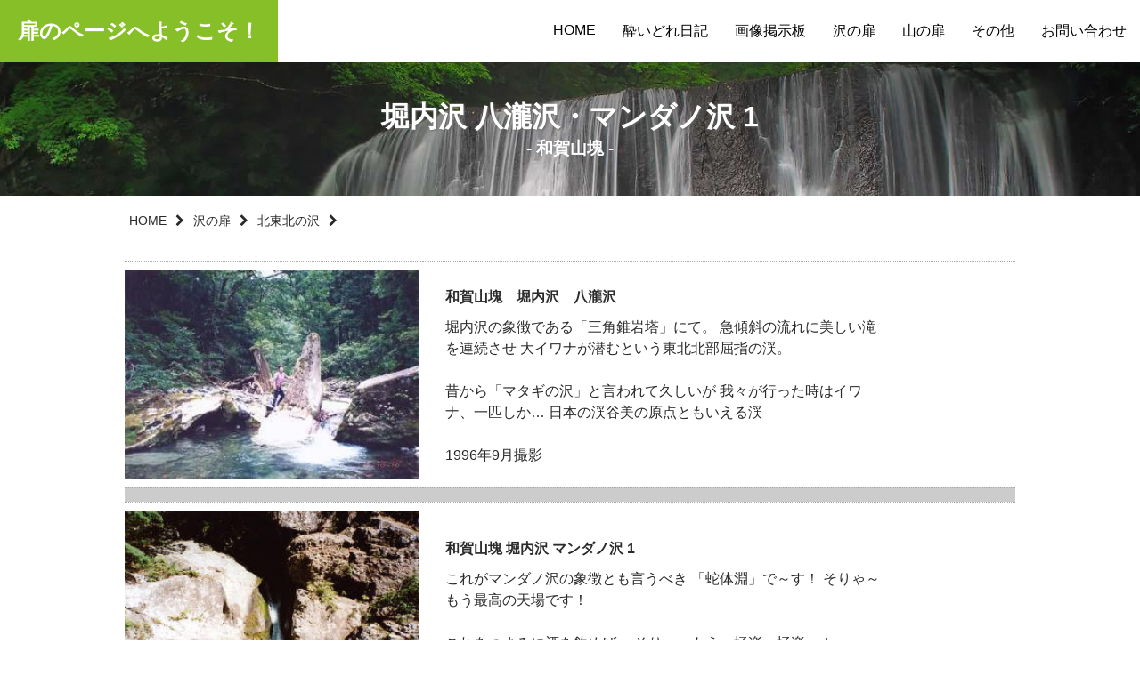

--- FILE ---
content_type: text/html
request_url: https://mugen3.com/kitatouhokuMandano.html
body_size: 9160
content:
<!DOCTYPE html>
<HTML lang="ja">
<HEAD>
<META http-equiv="Content-Type" content="text/html; charset=UTF-8">
<META http-equiv="Content-Style-Type" content="text/css">
<TITLE>和賀山塊　堀内沢　八瀧沢　マンダノ沢 1</TITLE>
<META name="robots" content="index,follow">
<META name="keywords" content="盛岡,岩手,パソコン教室,パソコンスクール,沢登り,名言,山,登山,スクール,7つの習慣,アウトドア,沢,写真">
<META name="description" content="和賀山塊　堀内沢　八瀧沢　マンダノ沢の遡行記録です">
<META name="viewport" content="width=device-width, initial-scale=1.0">
<LINK href="https://use.fontawesome.com/releases/v5.0.6/css/all.css" rel="stylesheet">
<SCRIPT src="https://use.fontawesome.com/926fe18a63.js"></SCRIPT>
<LINK rel="stylesheet" href="css/sawa2.css" type="text/css">
<!--[if lt IE 10]>
<script src="js/flexibility.js"></script>
<![endif]--><SCRIPT src="https://code.jquery.com/jquery-2.2.3.min.js"></SCRIPT> <SCRIPT>
$(function(){
	$(".toggle").click(function(){
		$(".head_menu").slideToggle();
	});
});
</SCRIPT> 
<!-- Global site tag (gtag.js) - Google Analytics -->
<script async src="https://www.googletagmanager.com/gtag/js?id=UA-130635805-1"></script>
<script>
  window.dataLayer = window.dataLayer || [];
  function gtag(){dataLayer.push(arguments);}
  gtag('js', new Date());

  gtag('config', 'UA-130635805-1');
</script>
</HEAD>
<BODY><!--▼ ヘッダー-->
<HEADER>
<DIV class="container">
   <DIV class="container-small">
      <A href="index.html" class="head_rogo" style="font-weight : bold;">扉のページへようこそ！</A>
      <BUTTON type="button" class="toggle"><SPAN class="fas fa-bars" title="MENU"></SPAN></BUTTON>
   </DIV>
   <NAV class="head_menu">
   <UL>
      <LI><A href="index.html">HOME</A> 
      <LI><A href="yoidoreTOP.html">酔いどれ日記</A> 
      <LI><A href="http://yoidore3.jugem.jp/" target="_blank">画像掲示板</A> 
      <LI><A href="sawanotobiraTOP.html">沢の扉</A> 
      <LI><A href="sizenTOP.html">山の扉</A> 
      <LI><A href="others.html">その他</A> 
      <LI><A href="QA.html">お問い合わせ</A> 
   </UL>
   </NAV>
</DIV>
</HEADER>
<!--▲ ヘッダーここまで--><!--▼ TOPイメージ-->
<SECTION class="top-img">
<DIV class="top-img_text">
   <H1>堀内沢 八瀧沢・マンダノ沢 1</H1>
   <H2>- 和賀山塊 -</H2>
</DIV>
</SECTION>
<!--▲ TOPイメージ ここまで--><!--▼ パンくずリスト-->
<DIV class="bread">
   <OL>
      <LI><A href="index.html">HOME</A> 
      <LI><A href="sawanotobiraTOP.html">沢の扉</A> 
      <LI><A href="kitatouhoku.html">北東北の沢</A> 
   </OL>
</DIV>
<!--▲ パンくずリスト ここまで--><!--▼ 写真リスト-->
<SECTION class="content1">
<DIV class="container">
   <!--▼▼▼▼▼▼▼▼▼▼▼▼-->
   <TABLE class="hyou2">
      <TBODY>
         <TR>
            <TH><IMG src="img_sawa/horinai.jpg" width="330" height="235" border="0" alt="和賀･堀内沢・八瀧沢"></TH>
            <TD>
            <H3>和賀山塊　堀内沢　八瀧沢</H3>
            堀内沢の象徴である「三角錐岩塔」にて。 急傾斜の流れに美しい滝を連続させ 大イワナが潜むという東北北部屈指の渓。 <BR>
            <BR>
            昔から「マタギの沢」と言われて久しいが 我々が行った時はイワナ、一匹しか… 日本の渓谷美の原点ともいえる渓 <BR>
            <BR>
            1996年9月撮影</TD>
         </TR>
         <TR>
            <TH bgcolor="#cccccc"></TH>
            <TD bgcolor="#cccccc"></TD>
         </TR>
         <TR>
            <TH><IMG src="img_sawa/mandano1.jpg" width="330" height="235" border="0" alt="和賀･堀内沢マンダノ沢１"></TH>
            <TD>
            <H3>和賀山塊 堀内沢 マンダノ沢 1</H3>
            これがマンダノ沢の象徴とも言うべき 「蛇体淵」で～す！ そりゃ～もう最高の天場です！ <BR>
            <BR>
            これをつまみに酒を飲めば、 そりゃ～もう、極楽、極楽…！<BR>
            <BR>
            1999年8月撮影</TD>
         </TR>
         <TR>
            <TH><IMG src="img_sawa/mandano2.jpg" width="330" height="235" border="0" alt="和賀･堀内沢マンダノ沢２"></TH>
            <TD>
            <H3>和賀山塊 堀内沢 マンダノ沢 2</H3>
            沢の源頭部はほとんどヤブ漕ぎも無くお花畑 の中を進むと朝日岳の頂上だ！そこは… ニッコウキスゲが咲き乱れる天国のような 所でした。 <BR>
            <BR>
            手前Ｓ山岳会のＪさん、奥はその後モロッコ に行ったＦ君<BR>
            <BR>
            1999年8月撮影</TD>
         </TR>
         <TR>
            <TH bgcolor="#cccccc"></TH>
            <TD bgcolor="#cccccc"></TD>
         </TR>
         <TR>
            <TH><IMG src="img_sawa/CIMG1091.jpg" width="330" height="248" border="0"></TH>
            <TD>
            <H3>和賀山塊 堀内沢 マンダノ沢 3</H3>
            ここからは2004年9月に東京のW山岳会 の皆さんと計6名で行った時の写真です。 遡行初日は快晴！暑いくらいでした。 <BR>
            <BR>
            これは夏瀬温泉の裏手にある吊橋 （下の写真No.4）から見た玉川本流です。 いざ出発！一年振りの再会に。 <BR>
            <BR>
            2004年9月18日撮影</TD>
         </TR>
         <TR>
            <TH><IMG src="img_sawa/PICT0092.jpg" width="330" height="248" border="0"></TH>
            <TD>
            <H3>和賀山塊 堀内沢 マンダノ沢 4</H3>
            これが夏瀬温泉の裏手にある吊橋です。 結構長いんですよ！この吊橋。 ここを渡って、堀内沢を目指します！ 本日はマンダノ沢の出合まで行くぞ。
            <BR>
            <BR>
            2004年9月18日撮影（写真提供いまやん）</TD>
         </TR>
         <TR>
            <TH><IMG src="img_sawa/CIMG1092.jpg" width="330" height="248" border="0"></TH>
            <TD>
            <H3>和賀山塊 堀内沢 マンダノ沢 5</H3>
            これも上の写真（No.4）から見た玉川本流です。 No.3の景色の反対側を撮影したものです。 いやはや、素晴らしいお天気に感謝もん でした♪やっぱり、私は晴れ男かな？
            <BR>
            <BR>
            2004年9月18日撮影</TD>
         </TR>
         <TR>
            <TH><IMG src="img_sawa/PICT0013.jpg" width="330" height="248" border="0"></TH>
            <TD>
            <H3>和賀山塊 堀内沢 マンダノ沢 6</H3>
            ここが堀内沢の入渓地点です。 いよいよ遡行の始まり始まり！ 毎年この時期に東京時代にお世話に なった山岳会の方々を「みちのくの沢」へ ご案内しているんです。<BR>
            <BR>
            今回で4年目かな？ 東京と岩手、離れていますが、今もこうして お付き合いさせていただいていること、 とても嬉しく思います。 <BR>
            <BR>
            2004年9月18日撮影（写真提供いまやん）</TD>
         </TR>
         <TR>
            <TH><IMG src="img_sawa/PICT0019.jpg" width="330" height="248" border="0"></TH>
            <TD>
            <H3>和賀山塊 堀内沢 マンダノ沢 7</H3>
            数日前に連続で結構雨が降りましたので、 今の時期にしては、水量は多少多め でした！三連休ということもあってか、 きのこ採りや魚釣りの方々に会いました。
            <BR>
            <BR>
            2004年9月18日撮影（写真提供いまやん）</TD>
         </TR>
         <TR>
            <TH><IMG src="img_sawa/CIMG1095.jpg" width="330" height="248" border="0"></TH>
            <TD>
            <H3>和賀山塊 堀内沢 マンダノ沢 8</H3>
            今回は女性が2人いました。お二人とも 羽毛のように軽いのですよ～！よって、 流れが強いと流されそうになります。 <BR>
            <BR>
            そんな時は、スクラム徒渉に限りますね！ 結構やりましたねぇ～！ ドスコイ・ドスコイってね。 <BR>
            <BR>
            2004年9月20日撮影</TD>
         </TR>
         <TR>
            <TH><IMG src="img_sawa/CIMG1101.jpg" width="330" height="248" border="0"></TH>
            <TD>
            <H3>和賀山塊 堀内沢 マンダノ沢 9</H3>
            羽毛のように軽い いまやんさんを助ける W山岳会の野生人こと、Yさんです。 このYさん、私の大先輩で技術・体力・精神力 全てを兼ね備えている方なんです！
            <BR>
            <BR>
            （水量が）多い日も安心？ですね！ いかなる状況の時も、いつもニコニコ笑顔 なんですよ！人間が出来ているお方です。 <BR>
            <BR>
            2004年9月18日撮影</TD>
         </TR>
         <TR>
            <TH><IMG src="img_sawa/CIMG11031.jpg" width="330" height="248" border="0"></TH>
            <TD>
            <H3>和賀山塊 堀内沢 マンダノ沢 10</H3>
            写真中央の青いヘルメットのいまやんさんを フォローするYさん（下）と新婚ホヤホヤの 旦那さんIさん（上）です。<BR>
            <BR>
            この時は、いまやん さん、頭から激流に突っ込んでいましたね～！ 頑張れぇ～♪危うく流されそうに… <BR>
            <BR>
            2004年9月18日撮影</TD>
         </TR>
         <TR>
            <TH><IMG src="img_sawa/CIMG1112.jpg" width="330" height="248" border="0"></TH>
            <TD>
            <H3>和賀山塊 堀内沢 マンダノ沢 11</H3>
            快適な遡行が続きま～す♪ 東京組みの皆さんは、前夜車で 遠路はるばる秋田へ来られて…。 ちょっと？お疲れモードでした。<BR>
            <BR>
            あまり寝ていないようでした。 昨夜はどこに寝たの？って聞いたところ 高速道路の某サービスエリアとか…。 勇気あるなぁ～！マネをしないように！
            <BR>
            <BR>
            2004年9月18日撮影</TD>
         </TR>
         <TR>
            <TH><IMG src="img_sawa/CIMG1114.jpg" width="330" height="248" border="0"></TH>
            <TD>
            <H3>和賀山塊 堀内沢 マンダノ沢 12</H3>
            これは堀内沢の象徴とも言うべき三角錐の 岩塔です。よく釣り雑誌にも掲載されている お馴染みの光景です。<BR>
            <BR>
            ここを過ぎれば、 本日の宿泊地、マンダノ沢の出合まで あと少しです。 <BR>
            <BR>
            2004年9月18日撮影</TD>
         </TR>
         <TR>
            <TH><IMG src="img_sawa/PICT0023.jpg" width="330" height="248" border="0"></TH>
            <TD>
            <H3>和賀山塊 堀内沢 マンダノ沢 13</H3>
            夏瀬温泉を出発した時間が10時30分でした ので、本日の幕営地、マンダノ沢出合に 到着したのは夕方でした。着いて早々、薪を集め直ぐに釣りに
            出かけました。<BR>
            <BR>
            釣る時間が20分位 しかありませんでしたが、どうにか イワナちゃんを一匹釣り上げました。 これでイワナの骨酒が飲めるぞぉ～♪ <BR>
            <BR>
            2004年9月18日撮影（写真提供いまやん）</TD>
         </TR>
         <TR>
            <TH><IMG src="img_sawa/PICT0031.jpg" width="330" height="248" border="0"></TH>
            <TD>
            <H3>和賀山塊 堀内沢 マンダノ沢 14</H3>
            そして、翌日…いよいよマンダノ沢の遡行！ 出発すると同時に雨が… しかもどんどん激しくなっていくではないかぁ！ <BR>
            <BR>
            この滝、以前来た時は、左側の滝を直登 したはずなんですが…。この増水じゃ～ 無理ですよねぇ～！ここは右岸より 高巻きました。ザイルを出しました。
            <BR>
            <BR>
            2004年9月19日撮影（写真提供いまやん）</TD>
         </TR>
         <TR>
            <TH><IMG src="img_sawa/CIMG1116.jpg" width="330" height="248" border="0"></TH>
            <TD>
            <H3>和賀山塊 堀内沢 マンダノ沢 15</H3>
            遡行するにつれて、雨も激しくなり、どんどん 増水する一方でしたね。濁流になって しまいましたぁ～！<BR>
            <BR>
            ここまで来れば下降も 困難ですので、前進あるのみ！です。 ファイト一発！ですよねぇ～♪ (<BR>
            <BR>
            2004年9月19日撮影</TD>
         </TR>
         <TR>
            <TH><IMG src="img_sawa/CIMG1118.jpg" width="330" height="248" border="0"></TH>
            <TD>
            <H3>和賀山塊 堀内沢 マンダノ沢 16</H3>
            マンダノ沢の象徴とも言うべき蛇体淵が こんな状態に…上の写真（No.1）と 見比べていただければ、その増水のすさまじさ をご理解いただけるかと思います。
            ホ<BR>
            <BR>
            ントは神秘的で美しい所なんですが…！ なんとも、いやはや… <BR>
            <BR>
            2004年9月19日撮影</TD>
         </TR>
         <TR>
            <TH><IMG src="img_sawa/CIMG1122.jpg" width="330" height="248" border="0"></TH>
            <TD>
            <H3>和賀山塊 堀内沢 マンダノ沢 17</H3>
            ここが上天狗沢と下天狗沢の出合です。 この滝（10M）が目印です。ここが最後の 幕営地になります。綺麗に整地されていて ブルーシートまでありました。<BR>
            <BR>
            ここを過ぎると朝日岳の山頂までテントを 張れる場所がありません。「う～昼かぁ～！ 何とか抜けられるぞ！」って思っていましたが。 この続きは、下の写真（No.20）で…。
            <BR>
            <BR>
            2004年9月19日撮影</TD>
         </TR>
         <TR>
            <TH><IMG src="img_sawa/PICT0049.jpg" width="330" height="248" border="0"></TH>
            <TD>
            <H3>和賀山塊 堀内沢 マンダノ沢 18</H3>
            5年前に来た時は　この下天狗沢、特に 難しいところはないと思っていたのですが 増水のお陰で？結構お助け紐を出しました。 <BR>
            <BR>
            平水なら快適に登れる滝なんですがねぇ～！ こんなに上部に来ていても、水量がなかなか 減ってくれませんでしたねぇ～。 <BR>
            <BR>
            2004年9月19日撮影（写真提供いまやん）</TD>
         </TR>
         <TR>
            <TH><IMG src="img_sawa/PICT0054.jpg" width="330" height="248" border="0"></TH>
            <TD>
            <H3>和賀山塊 堀内沢 マンダノ沢 19</H3>
            この滝では、ここでお助け紐を出し、私のいる （赤いカッパ）地点より、ザイルを出しました。 <BR>
            <BR>
            滝の左側を登ったのですが、モロ泥壁で 悪かったなぁ～！落石はあるし…。 ヒヤヒヤもんでしたねぇ～！ <BR>
            <BR>
            2004年9月19日撮影（写真提供いまやん）</TD>
         </TR>
         <TR>
            <TH><IMG src="img_sawa/PICT0059.jpg" width="330" height="248" border="0"></TH>
            <TD>
            <H3>和賀山塊 堀内沢 マンダノ沢 20</H3>
            結局この日は、時間切れのため、稜線まで 抜けられず、ゴルジュの中でビバークを致し ました。6人寝れるスペースを確保する のに側壁の斜面を削ること約1時間！
            まさに土木工事でした。1M位は削ったと 思います。<BR>
            <BR>
            この写真は翌朝撮影したもの ですが、前日は写真右上角の沢がジェット 水流でしたからねぇ～！誰も水を汲みに 行こうとしませんでしたものねぇ～！
            <BR>
            <BR>
            2004年9月20日撮影（写真提供いまやん）</TD>
         </TR>
         <TR>
            <TH><IMG src="img_sawa/CIMG1128.jpg" width="330" height="248" border="0"></TH>
            <TD>
            <H3>和賀山塊 堀内沢 マンダノ沢 21</H3>
            翌日は晴れてくれましたぁ！ホッ！ 昨日の増水が一気に引きましたねぇ～！ 増水は早いけれど、減水も早いです。 <BR>
            <BR>
            ここから上部は一気に傾斜を増します。 小滝とスラブの連続で高度を稼げます！ <BR>
            <BR>
            2004年9月20日撮影</TD>
         </TR>
         <TR>
            <TH><IMG src="img_sawa/PICT0066.jpg" width="248" height="330" border="0"></TH>
            <TD>
            <H3>和賀山塊 堀内沢 マンダノ沢 22</H3>
            女の子、ですねぇ～！いまやん！ いつの間にこんな綺麗な花を撮影して いたなんてぇ～！紫が鮮やかですねっ♪ <BR>
            <BR>
            2004年9月20日撮影（写真提供いまやん）</TD>
         </TR>
         <TR>
            <TH><IMG src="img_sawa/CIMG1136.jpg" width="330" height="248" border="0"></TH>
            <TD>
            <H3>和賀山塊 堀内沢 マンダノ沢 23</H3>
            これは最後のツメです。下天狗沢の方は ほとんどヤブコギがありません。<BR>
            <BR>
            夏場は草原の 綺麗なお花畑の中を歩けますよ！フィナーレ にふさわしいですよね～♪ 晴れてくれて、良かった、良かったぁ～！ <BR>
            <BR>
            2004年9月20日撮影</TD>
         </TR>
         <TR>
            <TH><IMG src="img_sawa/PICT0069.jpg" width="330" height="248" border="0"></TH>
            <TD>
            <H3>和賀山塊 堀内沢 マンダノ沢 24</H3>
            もう直ぐ、朝日岳の山頂で～す♪ 苦労があれば、楽しいこともあるもんです。 昨日の雨が凄かっただけに、お日様の ありがたさを痛感した次第です。
            <BR>
            <BR>
            2004年9月20日撮影（写真提供いまやん）</TD>
         </TR>
         <TR>
            <TH><IMG src="img_sawa/CIMG1143.jpg" width="330" height="248" border="0"></TH>
            <TD>
            <H3>和賀山塊 堀内沢 マンダノ沢 25</H3>
            やったぁ～♪　ここが朝日岳の山頂で～す！ 皆さん、お疲れ様でしたぁ～♪<BR>
            <BR>
            なんとか山頂からの展望を楽しめましたよ！ 山々はすっかり秋モードでしたねぇ～！ <BR>
            <BR>
            2004年9月20日撮影</TD>
         </TR>
         <TR>
            <TH><IMG src="img_sawa/CIMG1144.jpg" width="330" height="248" border="0"></TH>
            <TD>
            <H3>和賀山塊 堀内沢 マンダノ沢 26</H3>
            これが山頂からの風景です。 ガスが湧いたり晴れたりで… ここより、部名垂沢の下降点を目指して 縦走で～す！早く温泉に入りたいよぉ～！ <BR>
            <BR>
            2004年9月20日撮影</TD>
         </TR>
         <TR>
            <TH><IMG src="img_sawa/PICT0076.jpg" width="330" height="248" border="0"></TH>
            <TD>
            <H3>和賀山塊 堀内沢 マンダノ沢 27</H3>
            これがそうです。朝日岳の山頂を下り 部名垂沢の下降点に向かうところ…。 稜線は結構寒かったですねぇ～！ <BR>
            <BR>
            2004年9月20日撮影（写真提供いまやん） </TD>
         </TR>
         <TR>
            <TH bgcolor="#cccccc"></TH>
            <TD bgcolor="#cccccc"><A name="henatare" id="henatare"></A></TD>
         </TR>
         <TR>
            <TH><IMG src="img_sawa/PICT0082.jpg" width="248" height="330" border="0"></TH>
            <TD>
            <H3>和賀山塊 部名垂沢 1</H3>
            帰路は 部名垂（へなたれ）沢を下りました。 危険な滝にはハッキリとした巻き道もついて いました。下って安心！ <BR>
            <BR>
            朝日岳にダイレクトに登れる唯一のルート なんです。一般向けではありませんが…。 2<BR>
            <BR>
            004年9月20日撮影（写真提供いまやん）</TD>
         </TR>
         <TR>
            <TH><IMG src="img_sawa/CIMG1145.jpg" width="330" height="248" border="0"></TH>
            <TD>
            <H3>和賀山塊 部名垂沢 2</H3>
            これも部名垂沢を下っているとこ。 写真上の中央左寄りにいるが Yさん（女性の方）です。 ここにもトラロープが…。 <BR>
            <BR>
            2004年9月20日撮影</TD>
         </TR>
         <TR>
            <TH><IMG src="img_sawa/PICT0087.jpg" width="330" height="248" border="0"></TH>
            <TD>
            <H3>和賀山塊 部名垂沢 3</H3>
            いや～綺麗ですねぇ～！ いまやんさん、いつの間に撮ったのでしょう♪ ところで、何ていう花なんでしょうねぇ？ <BR>
            <BR>
            何はともあれ、無事下山、 めでたし、めでたし…。 楽しい3日間でしたぁ～♪ <BR>
            <BR>
            2004年9月20日撮影（写真提供いまやん）</TD>
         </TR>
         <TR>
            <TH bgcolor="#cccccc"></TH>
            <TD bgcolor="#cccccc"></TD>
         </TR>
         <TR>
            <TH><IMG src="img_sawa/DSCF0931.jpg" width="248" height="330" border="0"></TH>
            <TD>
            <H3>和賀山塊 堀内沢 マンダノ沢 1</H3>
            ここからは2006年度に遡行した時の記録です。 この時は、生徒さんと二人で行って参りました。 私にとって、今回で三回目の遡行となります。 <BR>
            <BR>
            堀内沢の象徴である三角錐の岩を よじ登った生徒のKさんです！ 毎週クライミングの練習に励んでいるだけ あって、岩登りは見ていて安心できます。
            <BR>
            <BR>
            2006年8月27日撮影</TD>
         </TR>
         <TR>
            <TH><IMG src="img_sawa/DSCF0934.jpg" width="330" height="248" border="0"></TH>
            <TD>
            <H3>和賀山塊 堀内沢 マンダノ沢 2</H3>
            この時は、ビックリするほど水量が 少なかったです。えっ？これが和賀の沢？ って思ったほどでした…。 これは、マンダノ沢に入って最初の 核心部、2条15M滝です。
            <BR>
            <BR>
            1999年に遡行した時は左のチェックストーンの 右側の大きなクラックを登りましたが、 今回は安全を見て右岸より高巻きました。 <BR>
            <BR>
            2006年8月27日撮影</TD>
         </TR>
         <TR>
            <TH><IMG src="img_sawa/DSCF0937.jpg" width="330" height="248" border="0"></TH>
            <TD>
            <H3>和賀山塊 堀内沢 マンダノ沢 3</H3>
            上の写真の2条15M滝を過ぎて しばらく歩くと、傾斜は一気に増し 巨岩帯の急峻な渓相に変わります。 体力的に結構シンドイところです。 <BR>
            <BR>
            2006年8月27日撮影</TD>
         </TR>
         <TR>
            <TH><IMG src="img_sawa/DSCF0942.jpg" width="330" height="248" border="0"></TH>
            <TD>
            <H3>和賀山塊 堀内沢 マンダノ沢 4</H3>
            急峻な巨岩帯を登る生徒さんです。 <BR>
            <BR>
            今回数年振りに遡行してみてビックリしたことは 巻き道が登山道並みに？シッカリしていた んですよ。それだけ入渓者が増えたってこと なんでしょうけど…。
            <BR>
            <BR>
            2006年8月27日撮影</TD>
         </TR>
         <TR>
            <TH><IMG src="img_sawa/DSCF0946.jpg" width="330" height="248" border="0"></TH>
            <TD>
            <H3>和賀山塊 堀内沢 マンダノ沢 5</H3>
            水量が少ない！といっても、ここは 和賀の沢、ところどころ豪快なゴルジュを 垣間見ることが出来ました♪ <BR>
            <BR>
            2006年8月27日撮影</TD>
         </TR>
         <TR>
            <TH><IMG src="img_sawa/DSCF0966.jpg" width="330" height="248" border="0"></TH>
            <TD>
            <H3>和賀山塊 堀内沢 マンダノ沢 6</H3>
            本日の宿泊地、蛇体淵で～す♪ 2時前には到着しちゃいました。 生徒さんがここで泊まることに憧れを 抱いていたようで…。夢がかなって よかった、よかったぁ～♪
            <BR>
            <BR>
            2006年8月28日撮影</TD>
         </TR>
         <TR>
            <TH><IMG src="img_sawa/DSCF0972.jpg" width="330" height="248" border="0"></TH>
            <TD>
            <H3>和賀山塊 堀内沢 マンダノ沢 7</H3>
            その蛇体淵のちょい手前が素晴らしい 天場なんですよ♪右岸側に綺麗に 整地された幕場があります。 <BR>
            <BR>
            写真中央に小さく生徒さんが見えます。 わかるかなぁ～？ <BR>
            <BR>
            2006年8月28日撮影</TD>
         </TR>
         <TR>
            <TH><IMG src="img_sawa/DSCF0963.jpg" width="330" height="248" border="0"></TH>
            <TD>
            <H3>和賀山塊 堀内沢 マンダノ沢 8</H3>
            まさにリバーサイドホテルを思わせるような 素晴らしい幕場（テントを張れる場所）ですよ♪ <BR>
            <BR>
            ちょうどよいところに、ベンチ（倒木）が…。 この側で蛇体淵を見ながら焚き火をしました♪ <BR>
            <BR>
            2006年8月28日撮影</TD>
         </TR>
         <TR>
            <TH><IMG src="img_sawa/DSCF0953.jpg" width="330" height="248" border="0"></TH>
            <TD>
            <H3>和賀山塊 堀内沢 マンダノ沢 9</H3>
            お米を炊いているところで～す！ そうそうウィンナーもね！ <BR>
            <BR>
            焚き火でこんがり焼いたウィンナーに マスタードを付けて食べると これまた絶品ですよ♪ <BR>
            <BR>
            2006年8月27日撮影</TD>
         </TR>
         <TR>
            <TH><IMG src="img_sawa/DSCF0960.jpg" width="330" height="248" border="0"></TH>
            <TD>
            <H3>和賀山塊 堀内沢 マンダノ沢 10</H3>
            焚き火も燃え盛り宴たけなわ♪ このひと時が一番の幸せ♪ <BR>
            <BR>
            2006年8月27日撮影</TD>
         </TR>
         <TR>
            <TH><IMG src="img_sawa/DSCF0975.jpg" width="330" height="248" border="0"></TH>
            <TD>
            <H3>和賀山塊 堀内沢 マンダノ沢 11</H3>
            蛇体淵か上流部も綺麗な渓相が続きます♪ <BR>
            <BR>
            2006年8月28日撮影</TD>
         </TR>
         <TR>
            <TH><IMG src="img_sawa/DSCF0978.jpg" width="330" height="248" border="0"></TH>
            <TD>
            <H3>和賀山塊 堀内沢 マンダノ沢 12</H3>
            狭いゴルジュの中にかかる滝。 ここは左岸より高巻きました。 一歩がちょっといやらしいです。 <BR>
            <BR>
            安全を見てザイルを出しました。 続いてその上の滝も一緒に高巻きました。 <BR>
            <BR>
            2006年8月28日撮影</TD>
         </TR>
         <TR>
            <TH><IMG src="img_sawa/DSCF0980.jpg" width="330" height="248" border="0"></TH>
            <TD>
            <H3>和賀山塊 堀内沢 マンダノ沢 13</H3>
            微妙なヘツリにチャレンジする生徒さんです。 危うくドボンしそうに…。 ここ、結構深いところでしたよぉ～！ <BR>
            <BR>
            2006年8月28日撮影</TD>
         </TR>
         <TR>
            <TH><IMG src="img_sawa/DSCF0984.jpg" width="330" height="248" border="0"></TH>
            <TD>
            <H3>和賀山塊 堀内沢 マンダノ沢 14</H3>
            8Mくらいの滝が…。 ここは左壁を快適に登れます。 <BR>
            <BR>
            2006年8月28日撮影</TD>
         </TR>
         <TR>
            <TH><IMG src="img_sawa/DSCF0989.jpg" width="330" height="248" border="0"></TH>
            <TD>
            <H3>和賀山塊 堀内沢 マンダノ沢15</H3>
            今回はかなり岩がヌメっていたので、 最後のツメは、安全を見て1,350Mの 二俣を右に入りました。楽に稜線に 出られましたが、稜線上が想像以上にヤブが
            深く大変なアルバイトを強いられました。<BR>
            <BR>
            2万5千図上ではちょっとの距離なんですが あまりにヤブの深さに朝日岳山頂まで なんとヤブ漕ぎ3時間…。 これには参りました…。 素直に左を遡行していれば…
            と後悔致しました。 <BR>
            <BR>
            2006年8月28日撮影</TD>
         </TR>
         <TR>
            <TH><IMG src="img_sawa/DSCF0990.jpg" width="330" height="248" border="0"></TH>
            <TD>
            <H3>和賀山塊 堀内沢 マンダノ沢 16</H3>
            朝日岳山頂は綺麗なお花がイッパ～イ♪ ヤブ漕ぎに疲れた体を癒してくれました。 <BR>
            <BR>
            下山中（部名垂沢を下降中）に雷雨にあったり とても充実した山行となりました。 生徒のKさん、お疲れ様でした。 <BR>
            <BR>
            2006年8月28日撮影</TD>
         </TR>
      </TBODY>
   </TABLE>
   <!--▲▲▲▲▲▲▲▲▲▲▲▲-->
</DIV>
<!--▲ 写真リスト ここまで--><!--▼ パンくずリスト-->
<DIV class="bread" style="margin-bottom : 30px;">
   <OL>
      <LI><A href="index.html">HOME</A> 
      <LI><A href="sawanotobiraTOP.html">沢の扉</A> 
      <LI><A href="kitatouhoku.html">北東北の沢</A> 
   </OL>
</DIV>
<!--▲ パンくずリスト ここまで--></SECTION>
<!--▲ 日記 ここまで--><!--▼ フッター-->
<FOOTER>
<DIV class="container">
   <UL>
      <LI><A href="index.html">HOME</A> 
      <LI><A href="yoidoreTOP.html">酔いどれ日記</A> 
      <LI><A href="http://yoidore3.jugem.jp/" target="_blank">画像掲示板</A> 
      <LI><A href="sawanotobiraTOP.html">沢の扉</A> 
      <LI><A href="sizenTOP.html">山の扉</A> 
      <LI><A href="TakiTop.html">滝の扉</A> 
      <LI><A href="himalaya.html">ヒマラヤの扉</A> 
      <LI><A href="thailand.html">タイの扉</A> 
      <LI><A href="hon.html">本の扉</A> 
      <LI><A href="seimeiTOP.html">生命の扉</A> 
      <LI><A href="kyounokotoba.htm">名言の扉</A> 
      <LI><A href="jyouhou.html">リンク集</A> 
      <LI><A href="QA.html">お問い合わせ</A> 
      <LI><A href="https://mugenpc.com/" target="_blank">パソコン教室</A> 
   </UL>
   <P id="copyright">Copyright (C) 2018 パソコンスクールむげん All rights reserved.</P>
</DIV>
</FOOTER>
<!--▲ フッターここまでー--></BODY>
</HTML>

--- FILE ---
content_type: text/css
request_url: https://mugen3.com/css/sawa2.css
body_size: 2776
content:
@charset "UTF-8";
/* 基本設定： ページ全体 */
*{
   margin: 0;
   padding: 0;
}
BODY{
   font-size : 16px;
   color : #2a2a2a;
   font-family: 'メイリオ' ,Meiryo, 'ヒラギノ角ゴ Pro W3' , 'Hiragino Kaku Gothic Pro' , 'ＭＳ Ｐゴシック' , 'Osaka' ,sans-serif;
}
IMG{
   border-style:none;
}
A IMG{
   border-style:none;
}
*, *::before, *::after{
   -webkit-box-sizing: border-box;
   -moz-box-sizing: border-box;
   -o-box-sizing: border-box;
   -ms-box-sizing: border-box;
   box-sizing: border-box;
}
/* 汎用クラス */
.hide{
   display: none;
}
/* スマホ時改行 <BR class="br-sp"> */
.br-sp{
   display:block;
}
/*===============================================
● モバイルファースト用（スマホ）
===============================================*/
/* ＝＝＝＝＝＝＝＝＝＝＝＝＝＝　ヘッダーメニュー　＝＝＝＝＝＝＝＝＝＝＝＝＝＝＝ */
HEADER{
   background-color : rgba(255, 255, 255, 0.7);
   width : 100%;
}
.head_rogo{
   line-height : 70px;
   background-color : #87bf28;
   padding-left : 20px;
   padding-right : 20px;
   display : inline-block;
   color : white;
   text-decoration : none;
   font-size : 6vw;
}
.head_menu UL{
   list-style: none;
}
.head_menu A{
   display: block;
   padding : 15px;
   color : black;
   font-size: 1em;
   text-decoration: none;
}
.head_menu A:hover{
   background-color : rgba(111, 156, 33, 0.7);
   color : white;
}
/* ＝＝＝＝＝＝＝＝＝＝＝＝＝＝　トップイメージ　＝＝＝＝＝＝＝＝＝＝＝＝＝＝＝ */
.top-img{
   background-image :linear-gradient(rgba(0,0,0,0.5), rgba(0,0,0,0.1)), url(../sub_img/sub6.jpg);
   background-position: center;
   background-size: cover;
   height : 150px;
   -js-display: flex;
   display: -ms-flexbox;
   display: -webkit-box;
   display: -webkit-flex;
   display: flex;
   -ms-flex-align: center;
   -webkit-box-align: center;
   -webkit-align-items: center;
   align-items: center;
   -ms-flex-pack: center;
   -webkit-box-pack: center;
   -webkit-justify-content: center;
   justify-content: center;
   background-color : green;
}
.top-img H1{
   font-size : 1.5em;
   text-align : center;
   text-shadow: 1px 1px 2px #696969;
   color : white;
}
.top-img H2{
   font-size : 1.2em;
   color : white;
   text-align : center;
}
/* ＝＝＝＝＝＝＝＝＝＝＝＝＝＝　フッター用（全共通）　＝＝＝＝＝＝＝＝＝＝＝＝＝＝＝ */
FOOTER{
   width: 100%;
   padding: 15px 20px;
   background: #000;
}
FOOTER .container{
   max-width : 1200px;
   margin-left : auto;
   margin-right : auto;
}
FOOTER UL{
   width: 100%;
   margin-bottom : 10px;
   list-style-type: none;
}
FOOTER LI{
   width: 50%;
   float: left;
}
@media screen and (min-width:768px) {
   FOOTER UL{
   max-width : 1000px;
}
FOOTER LI{
   width: 16.0%;
}
}
FOOTER LI A{
   display: block;
   color : white;
   font-size : 0.9em;
   line-height: 45px;
   padding-left : 20px;
   text-decoration: none;
}
@media screen and (min-width:768px) {
   FOOTER LI A{
   line-height : 20px;
   padding-right : 10px;
   padding-top : 5px;
   padding-bottom : 5px;
}
}
FOOTER LI A:hover{
   background: #C30;
}
FOOTER UL::after{
   display: table;
   content: "";
   clear: both;
}
#copyright{
   text-align: right;
   color : white;
   font-size : 0.85em;
   border-top-width : 1px;
   border-top-style : solid;
   border-top-color : white;
   padding-top : 8px;
}
@media screen and (min-width:600px) {
   #copyright BR{
   display: none;
}
}
@media screen and (max-width:360px) {
   #copyright{
   font-size : 0.7em;
}
FOOTER LI A{
   font-size : 0.8em;
   padding-left: 5px;
}
}
/* ＝＝＝＝＝＝＝＝＝＝＝＝＝＝　コンテンツ1 写真リスト　＝＝＝＝＝＝＝＝＝＝＝＝＝＝＝ */
.content1 .container{
   padding-top : 0px;
   padding-bottom: 0px;
}
.hyou2{
   width : 100%;
   border-collapse : collapse;
   margin-left : auto;
   margin-right : auto;
   margin-bottom : 0px;
   margin-top : 30px;
}
H3{
   font-size : 1em;
   padding-bottom : 7px;
}
H4{
   font-size : 1.1em;
   text-align : left;
}
.hyuo2 IMG{
   max-width : 100%;
   height : auto;
}
.hyou2 TH{
   text-align : left;
}
.hyou2 TD{
   padding-top : 10px;
   padding-bottom : 10px;
   margin-bottom : 35px;
   border-bottom-style : none;
   width : 100%;
   line-height : 1.4em;
}
.hyou2 TD A{
   color : #2a2a2a;
}
.hyou2 TD A:hover{
   text-decoration : none;
}
.hyou3{
   width : 100%;
   border-collapse : collapse;
   margin-left : auto;
   margin-right : auto;
   margin-bottom : 30px;
   margin-top : 10px;
}
.hyuo3 IMG{
   width : 100%;
   height : auto;
}
.hyou3 TH{
   width : 100%;
   text-align : left;
}
.hyou3 TD{
   padding-top : 10px;
   padding-bottom : 0px;
   border-bottom-style : none;
   width : 100%;
   line-height : 1.4em;
}
.hyou3 TD A{
   color : #2a2a2a;
}
.hyou3 TD A:hover{
   text-decoration : none;
}
TABLE TH,
    TABLE TD{
   display: block;
   padding-left : 15px;
   padding-right : 15px;
}
/*===============================================
● 330px以下　iPhone 5 / Galaxy S5 用
===============================================*/
@media screen and (max-width: 330px) {
   /*写真サイズ */
.hyou2 IMG{
   width : 100%;
   height : auto;
}
}
/*===============================================
● 675px以下（GPSの軌跡）タブレットとPC用
===============================================*/
@media screen and (max-width: 675px) {
   /*写真サイズ */
.hyou3 IMG{
   width : 100%;
   height : auto;
}
}
/*===============================================
● 767px以下　スマホ（トグルボタン）
===============================================*/
@media screen and (max-width: 767px) {
   header .container-small {
   -js-display: flex;
   display: -ms-flexbox;
   display: -webkit-box;
   display: -webkit-flex;
   display: flex;
   -ms-flex-align: center;
   -webkit-box-align: center;
   -webkit-align-items: center;
   align-items: center;
   -ms-flex-pack: justify;
   -webkit-box-pack: justify;
   -webkit-justify-content: space-between;
   justify-content: space-between;
}
.toggle{
   margin-right: 30px;
   padding: 0;
   border: none;
   outline: none;
   background: none;
   font-size: 30px;
   opacity: 0.9;
   cursor: pointer;
color:#000;
}
.head_menu{
   display: none;
}
HEADER{
   background-color : rgba(255, 255, 255, 0.95);
}
}
/* ＝＝＝＝＝＝＝＝＝＝＝＝＝＝　パンくずリスト　＝＝＝＝＝＝＝＝＝＝＝＝＝＝＝ */
.bread{
   max-width : 1000px;
   margin-left : auto;
   margin-right : auto;
   padding-top : 15px;
   padding-left : 8px;
}
.bread OL{
   -js-display: flex;
   display: -ms-flexbox;
   display: -webkit-box;
   display: -webkit-flex;
   display: flex;
   list-style: none;
}
.bread A{
   display: block;
   padding: 5px;
   font-size: 0.875rem;
   text-decoration: none;
   color : #2a2a2a;
}
.bread A::after{
   margin-left: 10px;
   content: '\f054';
   font-family: 'FontAwesome';
}
.bread A:hover{
   background-color : rgba(195, 195, 195, 0.4);
}
/*===============================================
● ● 画面の横幅が768px以上: タブレットとPC用
===============================================*/
@media screen and (min-width:768px){
   .br-sp{
   display:none;
}
/* ＝＝＝＝＝＝＝＝＝＝＝＝＝＝　タブレットとPC　ヘッダーメニュー　＝＝＝＝＝＝＝＝＝＝＝＝＝＝＝ */
.head_rogo{
   font-size : 24px;
}
HEADER .container{
   -js-display: flex;
   display: -ms-flexbox;
   display: -webkit-box;
   display: -webkit-flex;
   display: flex;
   -ms-flex-align: center;
   -webkit-box-align: center;
   -webkit-align-items: center;
   align-items: center;
   -ms-flex-pack: justify;
   -webkit-box-pack: justify;
   -webkit-justify-content: space-between;
   justify-content: space-between;
}
.head_menu UL{
   -js-display: flex;
   display: -ms-flexbox;
   display: -webkit-box;
   display: -webkit-flex;
   display: flex;
}
.head_menu{
   display: block !important;
}
.toggle{
   display: none;
}
/* ＝＝＝＝＝＝＝＝＝＝＝＝＝＝　タブレットとPC　トップイメージ　＝＝＝＝＝＝＝＝＝＝＝＝＝＝＝ */
.top-img H1{
   font-size : 2em;
}
/* パンくずリスト */
.bread{
   padding-left : 0px;
}
}
/* ＝＝＝＝＝＝＝＝＝＝＝＝＝＝　タブレットとPC　写真リスト　＝＝＝＝＝＝＝＝＝＝＝＝＝＝＝ */
@media screen and (min-width:768px){
   .content1 .container{
   max-width: 1000px;
   margin-left: auto;
   margin-right: auto;
   margin-bottom : 50px;
}
.hyuo2 IMG{
   max-width : 100%;
}
H3{
   font-size : 1em;
   padding-bottom : 10px;
}
H4{
   font-size : 1.1em;
         padding-bottom : 0px;
}
.hyou2 TH{
   padding-top : 10px;
   padding-right : 5px;
   padding-bottom : 5px;
   border-bottom-width : 1px;
   border-bottom-style : dotted;
   border-bottom-color : #aaaaaa;
   width : 30%;
   text-align : left;
   border-top-width : 1px;
   border-top-style : dotted;
   border-top-color : #aaaaaa;
}
.hyou2 TD{
   padding-top : 10px;
   padding-left : 25px;
   padding-bottom : 5px;
   border-bottom-width : 1px;
   border-bottom-style : dotted;
   border-bottom-color : #aaaaaa;
   width : 70%;
   line-height : 1.5;
   border-top-width : 1px;
   border-top-style : dotted;
   border-top-color : #aaaaaa;
   padding-right : 150px;
}
.hyou3{
   margin-top : 50px;
}
.hyuo3 IMG{
   max-width : 100%;
}
.hyou3 TH{
   padding-top : 10px;
   padding-right : 5px;
   padding-bottom : 5px;
   border-bottom-width : 1px;
   border-bottom-style : solid;
   border-bottom-color : black;
   width : 100%;
   text-align : left;
   border-top-width : 1px;
   border-top-style : solid;
   border-top-color : black;
}
.hyou3 TD{
   padding-top : 10px;
   padding-left : 15px;
   padding-bottom : 5px;
   border-bottom-width : 1px;
   border-bottom-style : solid;
   border-bottom-color : black;
   width : 100%;
   line-height : 1.5;
   border-top-width : 1px;
   border-top-style : solid;
   border-top-color : black;
}
TABLE TH,
    TABLE TD{
   display : table-cell;
   padding-left : 0px;
   padding-right : 0px;
}
}
/*==================================================
● 画面の横幅が768px以上1090px以下（タブレット専門）
==================================================*/
@media screen and (min-width: 768px) and (max-device-width: 1090px) {
   /* ヘッダーメニュー */
.head_rogo{
   font-size : 21px;
}
.head_menu A{
   padding : 15px 7px;
   font-size: 13px;
}
/* トップイメージ */
.top-img H1{
   font-size : 2.2em;
}
/* パンくずリスト */
.bread{
   padding-left : 12px;
}
/* 写真リスト 説明の右余白 */

.hyou2 TD{
   padding-right : 25px;
}
.hyou2 TH IMG{
   padding-left : 10px;
}
.hyou3 TH IMG{
   padding-left : 10px;
}
}


